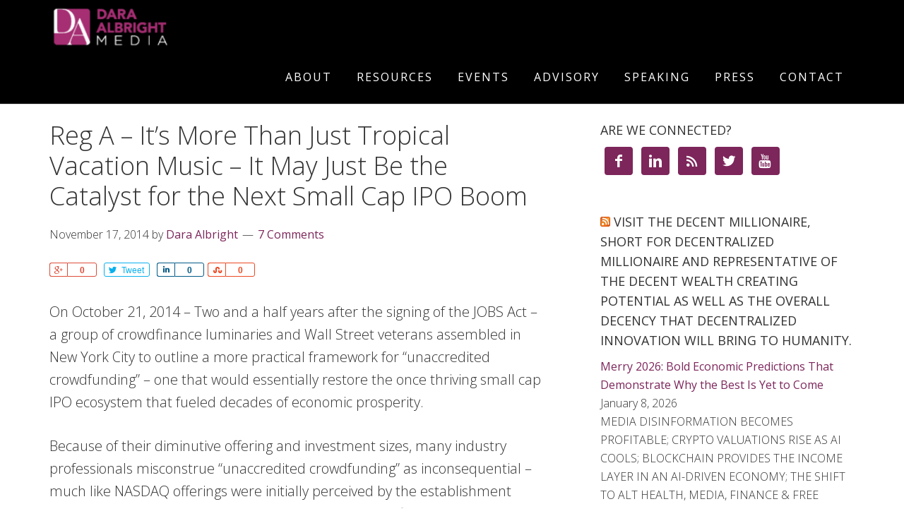

--- FILE ---
content_type: text/html; charset=UTF-8
request_url: https://daraalbrightmedia.com/2014/11/17/reg-a-its-more-than-just-tropical-vacation-music-it-may-just-be-the-catalyst-for-the-next-small-cap-ipo-boom/
body_size: 17170
content:
<!DOCTYPE html>
<html lang="en-US">
<head >
<meta charset="UTF-8" />
<title>Reg A – It’s More Than Just Tropical Vacation Music – It May Just Be the Catalyst for the Next Small Cap IPO Boom</title><meta name="robots" content="noodp,noydir" />
<meta name="viewport" content="width=device-width, initial-scale=1" />
<link rel='dns-prefetch' href='//fonts.googleapis.com' />
<link rel='dns-prefetch' href='//maxcdn.bootstrapcdn.com' />
<link rel='dns-prefetch' href='//s.w.org' />
<link rel="alternate" type="application/rss+xml" title="Dara Albright Media &raquo; Feed" href="https://daraalbrightmedia.com/feed/" />
<link rel="alternate" type="application/rss+xml" title="Dara Albright Media &raquo; Comments Feed" href="https://daraalbrightmedia.com/comments/feed/" />
<link rel="alternate" type="application/rss+xml" title="Dara Albright Media &raquo; Reg A – It’s More Than Just Tropical Vacation Music – It May Just Be the Catalyst for the Next Small Cap IPO Boom Comments Feed" href="https://daraalbrightmedia.com/2014/11/17/reg-a-its-more-than-just-tropical-vacation-music-it-may-just-be-the-catalyst-for-the-next-small-cap-ipo-boom/feed/" />
<link rel="canonical" href="https://daraalbrightmedia.com/2014/11/17/reg-a-its-more-than-just-tropical-vacation-music-it-may-just-be-the-catalyst-for-the-next-small-cap-ipo-boom/" />
		<script type="text/javascript">
			window._wpemojiSettings = {"baseUrl":"https:\/\/s.w.org\/images\/core\/emoji\/2\/72x72\/","ext":".png","svgUrl":"https:\/\/s.w.org\/images\/core\/emoji\/2\/svg\/","svgExt":".svg","source":{"concatemoji":"https:\/\/daraalbrightmedia.com\/wp-includes\/js\/wp-emoji-release.min.js?ver=4.6.1"}};
			!function(a,b,c){function d(a){var c,d,e,f,g,h=b.createElement("canvas"),i=h.getContext&&h.getContext("2d"),j=String.fromCharCode;if(!i||!i.fillText)return!1;switch(i.textBaseline="top",i.font="600 32px Arial",a){case"flag":return i.fillText(j(55356,56806,55356,56826),0,0),!(h.toDataURL().length<3e3)&&(i.clearRect(0,0,h.width,h.height),i.fillText(j(55356,57331,65039,8205,55356,57096),0,0),c=h.toDataURL(),i.clearRect(0,0,h.width,h.height),i.fillText(j(55356,57331,55356,57096),0,0),d=h.toDataURL(),c!==d);case"diversity":return i.fillText(j(55356,57221),0,0),e=i.getImageData(16,16,1,1).data,f=e[0]+","+e[1]+","+e[2]+","+e[3],i.fillText(j(55356,57221,55356,57343),0,0),e=i.getImageData(16,16,1,1).data,g=e[0]+","+e[1]+","+e[2]+","+e[3],f!==g;case"simple":return i.fillText(j(55357,56835),0,0),0!==i.getImageData(16,16,1,1).data[0];case"unicode8":return i.fillText(j(55356,57135),0,0),0!==i.getImageData(16,16,1,1).data[0];case"unicode9":return i.fillText(j(55358,56631),0,0),0!==i.getImageData(16,16,1,1).data[0]}return!1}function e(a){var c=b.createElement("script");c.src=a,c.type="text/javascript",b.getElementsByTagName("head")[0].appendChild(c)}var f,g,h,i;for(i=Array("simple","flag","unicode8","diversity","unicode9"),c.supports={everything:!0,everythingExceptFlag:!0},h=0;h<i.length;h++)c.supports[i[h]]=d(i[h]),c.supports.everything=c.supports.everything&&c.supports[i[h]],"flag"!==i[h]&&(c.supports.everythingExceptFlag=c.supports.everythingExceptFlag&&c.supports[i[h]]);c.supports.everythingExceptFlag=c.supports.everythingExceptFlag&&!c.supports.flag,c.DOMReady=!1,c.readyCallback=function(){c.DOMReady=!0},c.supports.everything||(g=function(){c.readyCallback()},b.addEventListener?(b.addEventListener("DOMContentLoaded",g,!1),a.addEventListener("load",g,!1)):(a.attachEvent("onload",g),b.attachEvent("onreadystatechange",function(){"complete"===b.readyState&&c.readyCallback()})),f=c.source||{},f.concatemoji?e(f.concatemoji):f.wpemoji&&f.twemoji&&(e(f.twemoji),e(f.wpemoji)))}(window,document,window._wpemojiSettings);
		</script>
		<style type="text/css">
img.wp-smiley,
img.emoji {
	display: inline !important;
	border: none !important;
	box-shadow: none !important;
	height: 1em !important;
	width: 1em !important;
	margin: 0 .07em !important;
	vertical-align: -0.1em !important;
	background: none !important;
	padding: 0 !important;
}
</style>
<link rel='stylesheet' id='genesis-simple-share-plugin-css-css'  href='//daraalbrightmedia.com/wp-content/plugins/genesis-simple-share/lib/css/share.css?ver=0.1.0' type='text/css' media='all' />
<link rel='stylesheet' id='genesis-simple-share-genericons-css-css'  href='//daraalbrightmedia.com/wp-content/plugins/genesis-simple-share/lib/css/genericons.css?ver=0.1.0' type='text/css' media='all' />
<link rel='stylesheet' id='aspire-pro-css'  href='https://daraalbrightmedia.com/wp-content/themes/aspire-pro/style.css?ver=1.1.2' type='text/css' media='all' />
<style id='aspire-pro-inline-css' type='text/css'>

		a,
		.entry-title a:hover,
		.image-section a:hover,
		.image-section .featured-content .entry-title a:hover,
		.site-footer a:hover {
			color: #7d265b;
		}

		button,
		input[type="button"],
		input[type="reset"],
		input[type="submit"],
		.archive-pagination li a:hover,
		.archive-pagination .active a,
		.button,
		.widget .button,
		.front-page-2 .image-section,
		.popular,
		body.woocommerce span.onsale,
		body.woocommerce ul.products li.product .onsale {
			background-color: #7d265b;
		}

		button,
		input[type="button"],
		input[type="reset"],
		input[type="submit"],
		.button,
		.front-page input:focus,
		.front-page textarea:focus,
		.widget .button {
			border-color: #7d265b;
		}
		
</style>
<link rel='stylesheet' id='google-fonts-css'  href='//fonts.googleapis.com/css?family=Open+Sans%3A300%2C400%2C600%2C700&#038;ver=1.1.2' type='text/css' media='all' />
<link rel='stylesheet' id='dashicons-css'  href='https://daraalbrightmedia.com/wp-includes/css/dashicons.min.css?ver=4.6.1' type='text/css' media='all' />
<link rel='stylesheet' id='font-awesome-css'  href='https://maxcdn.bootstrapcdn.com/font-awesome/4.5.0/css/font-awesome.min.css?ver=4.5.0' type='text/css' media='all' />
<link rel='stylesheet' id='simple-social-icons-font-css'  href='https://daraalbrightmedia.com/wp-content/plugins/simple-social-icons/css/style.css?ver=1.0.12' type='text/css' media='all' />
<script type='text/javascript' src='https://daraalbrightmedia.com/wp-includes/js/jquery/jquery.js?ver=1.12.4'></script>
<script type='text/javascript' src='https://daraalbrightmedia.com/wp-includes/js/jquery/jquery-migrate.min.js?ver=1.4.1'></script>
<script type='text/javascript' src='//daraalbrightmedia.com/wp-content/plugins/genesis-simple-share/lib/sharrre/jquery.sharrre.min.js?ver=0.1.0'></script>
<script type='text/javascript' src='https://daraalbrightmedia.com/wp-content/themes/genesis/lib/js/skip-links.js?ver=4.6.1'></script>
<!--[if lt IE 9]>
<script type='text/javascript' src='https://daraalbrightmedia.com/wp-content/themes/genesis/lib/js/html5shiv.min.js?ver=3.7.3'></script>
<![endif]-->
<script type='text/javascript' src='https://daraalbrightmedia.com/wp-content/themes/aspire-pro/js/global.js?ver=1.0.0'></script>
<link rel='https://api.w.org/' href='https://daraalbrightmedia.com/wp-json/' />
<link rel="EditURI" type="application/rsd+xml" title="RSD" href="https://daraalbrightmedia.com/xmlrpc.php?rsd" />
<link rel="alternate" type="application/json+oembed" href="https://daraalbrightmedia.com/wp-json/oembed/1.0/embed?url=https%3A%2F%2Fdaraalbrightmedia.com%2F2014%2F11%2F17%2Freg-a-its-more-than-just-tropical-vacation-music-it-may-just-be-the-catalyst-for-the-next-small-cap-ipo-boom%2F" />
<link rel="alternate" type="text/xml+oembed" href="https://daraalbrightmedia.com/wp-json/oembed/1.0/embed?url=https%3A%2F%2Fdaraalbrightmedia.com%2F2014%2F11%2F17%2Freg-a-its-more-than-just-tropical-vacation-music-it-may-just-be-the-catalyst-for-the-next-small-cap-ipo-boom%2F&#038;format=xml" />
<style type="text/css"> .enews .screenread {
	height: 1px;
    left: -1000em;
    overflow: hidden;
    position: absolute;
    top: -1000em;
    width: 1px; } </style><link rel="pingback" href="https://daraalbrightmedia.com/xmlrpc.php" />
<script>
  (function(i,s,o,g,r,a,m){i['GoogleAnalyticsObject']=r;i[r]=i[r]||function(){
  (i[r].q=i[r].q||[]).push(arguments)},i[r].l=1*new Date();a=s.createElement(o),
  m=s.getElementsByTagName(o)[0];a.async=1;a.src=g;m.parentNode.insertBefore(a,m)
  })(window,document,'script','https://www.google-analytics.com/analytics.js','ga');

  ga('create', 'UA-81471089-1', 'auto');
  ga('send', 'pageview');

</script><style type="text/css">.site-title a { background: url(https://daraalbrightmedia.com/wp-content/uploads/2016/07/cropped-Dara-Albright-Logo-1.png) no-repeat !important; }</style>
<style type="text/css" media="screen"> .simple-social-icons ul li a, .simple-social-icons ul li a:hover { background-color: #7d265b !important; border-radius: 4px; color: #ffffff !important; border: 0px #ffffff solid !important; font-size: 20px; padding: 10px; }  .simple-social-icons ul li a:hover { background-color: #222222 !important; border-color: #ffffff !important; color: #ffffff !important; }</style><link rel="icon" href="https://daraalbrightmedia.com/wp-content/uploads/2016/08/cropped-Dara-Albright-Favicon-32x32.jpg" sizes="32x32" />
<link rel="icon" href="https://daraalbrightmedia.com/wp-content/uploads/2016/08/cropped-Dara-Albright-Favicon-192x192.jpg" sizes="192x192" />
<link rel="apple-touch-icon-precomposed" href="https://daraalbrightmedia.com/wp-content/uploads/2016/08/cropped-Dara-Albright-Favicon-180x180.jpg" />
<meta name="msapplication-TileImage" content="https://daraalbrightmedia.com/wp-content/uploads/2016/08/cropped-Dara-Albright-Favicon-270x270.jpg" />
</head>
<body class="single single-post postid-892 single-format-standard custom-header header-image header-full-width content-sidebar" itemscope itemtype="http://schema.org/WebPage"><div class="site-container"><section><h2 class="screen-reader-text">Skip links</h2><ul class="genesis-skip-link"><li><a href="#genesis-nav-primary" class="screen-reader-shortcut"> Skip to primary navigation</a></li><li><a href="#genesis-content" class="screen-reader-shortcut"> Skip to content</a></li><li><a href="#genesis-sidebar-primary" class="screen-reader-shortcut"> Skip to primary sidebar</a></li></ul></section>
<header class="site-header" itemscope itemtype="http://schema.org/WPHeader"><div class="wrap"><div class="title-area"><p class="site-title" itemprop="headline"><a href="https://daraalbrightmedia.com/">Dara Albright Media</a></p><p class="site-description" itemprop="description">Dara Albright Media is known for its trendsetting FinTech articles and acclaimed industry conferences that helped birth the crowdfinance movement.</p></div><nav class="nav-primary" itemscope itemtype="http://schema.org/SiteNavigationElement" id="genesis-nav-primary" aria-label="Main navigation"><div class="wrap"><ul id="menu-primary-menu" class="menu genesis-nav-menu menu-primary js-superfish"><li id="menu-item-29" class="menu-item menu-item-type-post_type menu-item-object-page menu-item-29"><a href="https://daraalbrightmedia.com/about/" itemprop="url"><span itemprop="name">About</span></a></li>
<li id="menu-item-28" class="menu-item menu-item-type-post_type menu-item-object-page menu-item-has-children menu-item-28"><a href="https://daraalbrightmedia.com/resources/" itemprop="url"><span itemprop="name">Resources</span></a>
<ul class="sub-menu">
	<li id="menu-item-27" class="menu-item menu-item-type-post_type menu-item-object-page menu-item-27"><a href="https://daraalbrightmedia.com/blog/" itemprop="url"><span itemprop="name">Articles</span></a></li>
	<li id="menu-item-1380" class="menu-item menu-item-type-post_type menu-item-object-page menu-item-1380"><a href="https://daraalbrightmedia.com/white-papers/" itemprop="url"><span itemprop="name">White Papers</span></a></li>
	<li id="menu-item-65" class="menu-item menu-item-type-post_type menu-item-object-page menu-item-65"><a href="https://daraalbrightmedia.com/videos/" itemprop="url"><span itemprop="name">Videos</span></a></li>
	<li id="menu-item-64" class="menu-item menu-item-type-post_type menu-item-object-page menu-item-64"><a href="https://daraalbrightmedia.com/q-a/" itemprop="url"><span itemprop="name">Webinars</span></a></li>
	<li id="menu-item-63" class="menu-item menu-item-type-post_type menu-item-object-page menu-item-63"><a href="https://daraalbrightmedia.com/presentations/" itemprop="url"><span itemprop="name">Presentations</span></a></li>
	<li id="menu-item-62" class="menu-item menu-item-type-post_type menu-item-object-page menu-item-62"><a href="https://daraalbrightmedia.com/investmentredflags/" itemprop="url"><span itemprop="name">Investment Red Flags</span></a></li>
</ul>
</li>
<li id="menu-item-61" class="menu-item menu-item-type-post_type menu-item-object-page menu-item-61"><a href="https://daraalbrightmedia.com/events/" itemprop="url"><span itemprop="name">Events</span></a></li>
<li id="menu-item-58" class="menu-item menu-item-type-post_type menu-item-object-page menu-item-58"><a href="https://daraalbrightmedia.com/advisory/" itemprop="url"><span itemprop="name">Advisory</span></a></li>
<li id="menu-item-57" class="menu-item menu-item-type-post_type menu-item-object-page menu-item-57"><a href="https://daraalbrightmedia.com/speaking-engagements/" itemprop="url"><span itemprop="name">Speaking</span></a></li>
<li id="menu-item-56" class="menu-item menu-item-type-post_type menu-item-object-page menu-item-56"><a href="https://daraalbrightmedia.com/media/" itemprop="url"><span itemprop="name">Press</span></a></li>
<li id="menu-item-55" class="menu-item menu-item-type-post_type menu-item-object-page menu-item-55"><a href="https://daraalbrightmedia.com/contact/" itemprop="url"><span itemprop="name">Contact</span></a></li>
</ul></div></nav></div></header><div class="site-inner"><div class="content-sidebar-wrap"><main class="content" id="genesis-content"><article class="post-892 post type-post status-publish format-standard has-post-thumbnail category-conferences category-facebook category-financial-injustice category-financial-services category-fintech category-intrastate-crowdfunding category-ipos category-market-structure category-online-platforms category-p2p category-predictions category-raising-capital category-regulatory category-securities-marketing tag-alibaba tag-brian-korn tag-chris-tyrrell tag-congressman-patrick-mchenry tag-crowdcheck tag-dara-albright tag-david-weild tag-dealflow tag-doug-ellenoff tag-gene-massey tag-intel tag-ipo tag-issuworks tag-jobs-act tag-joseph-bartlett tag-lou-taubman tag-mediashares tag-nasdaq tag-offerboard tag-pepper-hamilton tag-reg-a tag-sam-guzik tag-sara-hanks tag-small-cap tag-steven-dresner entry" itemscope itemtype="http://schema.org/CreativeWork"><header class="entry-header"><h1 class="entry-title" itemprop="headline">Reg A – It’s More Than Just Tropical Vacation Music – It May Just Be the Catalyst for the Next Small Cap IPO Boom</h1> 
<p class="entry-meta"><time class="entry-time" itemprop="datePublished" datetime="2014-11-17T20:38:00+00:00">November 17, 2014</time> by <span class="entry-author" itemprop="author" itemscope itemtype="http://schema.org/Person"><a href="https://daraalbrightmedia.com/author/dara/" class="entry-author-link" itemprop="url" rel="author"><span class="entry-author-name" itemprop="name">Dara Albright</span></a></span> <span class="entry-comments-link"><a href="https://daraalbrightmedia.com/2014/11/17/reg-a-its-more-than-just-tropical-vacation-music-it-may-just-be-the-catalyst-for-the-next-small-cap-ipo-boom/#comments">7 Comments</a></span> </p></header><div class="entry-content" itemprop="text"><div class="share-before share-outlined share-small" id="share-before-892"><div class="googlePlus" id="googleplus-before-892" data-url="https://daraalbrightmedia.com/2014/11/17/reg-a-its-more-than-just-tropical-vacation-music-it-may-just-be-the-catalyst-for-the-next-small-cap-ipo-boom/" data-urlalt="https://daraalbrightmedia.com/?p=892" data-text="Reg A – It’s More Than Just Tropical Vacation Music – It May Just Be the Catalyst for the Next Small Cap IPO Boom" data-title="Share"></div><div class="facebook" id="facebook-before-892" data-url="https://daraalbrightmedia.com/2014/11/17/reg-a-its-more-than-just-tropical-vacation-music-it-may-just-be-the-catalyst-for-the-next-small-cap-ipo-boom/" data-urlalt="https://daraalbrightmedia.com/?p=892" data-text="Reg A – It’s More Than Just Tropical Vacation Music – It May Just Be the Catalyst for the Next Small Cap IPO Boom" data-title="Share"></div><div class="twitter" id="twitter-before-892" data-url="https://daraalbrightmedia.com/2014/11/17/reg-a-its-more-than-just-tropical-vacation-music-it-may-just-be-the-catalyst-for-the-next-small-cap-ipo-boom/" data-urlalt="https://daraalbrightmedia.com/?p=892" data-text="Reg A – It’s More Than Just Tropical Vacation Music – It May Just Be the Catalyst for the Next Small Cap IPO Boom" data-title="Tweet"></div><div class="pinterest" id="pinterest-before-892" data-url="https://daraalbrightmedia.com/2014/11/17/reg-a-its-more-than-just-tropical-vacation-music-it-may-just-be-the-catalyst-for-the-next-small-cap-ipo-boom/" data-urlalt="https://daraalbrightmedia.com/?p=892" data-text="Reg A – It’s More Than Just Tropical Vacation Music – It May Just Be the Catalyst for the Next Small Cap IPO Boom" data-title="Pin"></div><div class="linkedin" id="linkedin-before-892" data-url="https://daraalbrightmedia.com/2014/11/17/reg-a-its-more-than-just-tropical-vacation-music-it-may-just-be-the-catalyst-for-the-next-small-cap-ipo-boom/" data-urlalt="https://daraalbrightmedia.com/?p=892" data-text="Reg A – It’s More Than Just Tropical Vacation Music – It May Just Be the Catalyst for the Next Small Cap IPO Boom" data-title="Share"></div><div class="stumbleupon" id="stumbleupon-before-892" data-url="https://daraalbrightmedia.com/2014/11/17/reg-a-its-more-than-just-tropical-vacation-music-it-may-just-be-the-catalyst-for-the-next-small-cap-ipo-boom/" data-urlalt="https://daraalbrightmedia.com/?p=892" data-text="Reg A – It’s More Than Just Tropical Vacation Music – It May Just Be the Catalyst for the Next Small Cap IPO Boom" data-title="Share"></div></div>
			<script type='text/javascript'>
				jQuery(document).ready(function($) {
					$('#googleplus-before-892').sharrre({
										  share: {
										    googlePlus: true
										  },
										  urlCurl: 'https://daraalbrightmedia.com/wp-content/plugins/genesis-simple-share/lib/sharrre/sharrre.php',
										  enableHover: false,
										  enableTracking: true,
										  buttons: {  },
										  click: function(api, options){
										    api.simulateClick();
										    api.openPopup('googlePlus');
										  }
										});
$('#facebook-before-892').sharrre({
										  share: {
										    facebook: true
										  },
										  urlCurl: 'https://daraalbrightmedia.com/wp-content/plugins/genesis-simple-share/lib/sharrre/sharrre.php',
										  enableHover: false,
										  enableTracking: true,
										  buttons: {  },
										  click: function(api, options){
										    api.simulateClick();
										    api.openPopup('facebook');
										  }
										});
$('#twitter-before-892').sharrre({
										  share: {
										    twitter: true
										  },
										  urlCurl: 'https://daraalbrightmedia.com/wp-content/plugins/genesis-simple-share/lib/sharrre/sharrre.php',
										  enableHover: false,
										  enableTracking: true,
										  buttons: {  },
										  click: function(api, options){
										    api.simulateClick();
										    api.openPopup('twitter');
										  }
										});
$('#pinterest-before-892').sharrre({
										  share: {
										    pinterest: true
										  },
										  urlCurl: 'https://daraalbrightmedia.com/wp-content/plugins/genesis-simple-share/lib/sharrre/sharrre.php',
										  enableHover: false,
										  enableTracking: true,
										  buttons: {  pinterest: { media: 'https://daraalbrightmedia.com/wp-content/uploads/2014/11/intelvalibaba1.jpg', description: 'Reg A – It’s More Than Just Tropical Vacation Music – It May Just Be the Catalyst for the Next Small Cap IPO Boom' } },
										  click: function(api, options){
										    api.simulateClick();
										    api.openPopup('pinterest');
										  }
										});
$('#linkedin-before-892').sharrre({
										  share: {
										    linkedin: true
										  },
										  urlCurl: 'https://daraalbrightmedia.com/wp-content/plugins/genesis-simple-share/lib/sharrre/sharrre.php',
										  enableHover: false,
										  enableTracking: true,
										  buttons: {  },
										  click: function(api, options){
										    api.simulateClick();
										    api.openPopup('linkedin');
										  }
										});
$('#stumbleupon-before-892').sharrre({
										  share: {
										    stumbleupon: true
										  },
										  urlCurl: 'https://daraalbrightmedia.com/wp-content/plugins/genesis-simple-share/lib/sharrre/sharrre.php',
										  enableHover: false,
										  enableTracking: true,
										  buttons: {  },
										  click: function(api, options){
										    api.simulateClick();
										    api.openPopup('stumbleupon');
										  }
										});

				});
		</script><p>On October 21, 2014 – Two and a half years after the signing of the JOBS Act &#8211; a group of crowdfinance luminaries and Wall Street veterans assembled in New York City to outline a more practical framework for “unaccredited crowdfunding” – one that would essentially restore the once thriving small cap IPO ecosystem that fueled decades of economic prosperity.</p>
<p>Because of their diminutive offering and investment sizes, many industry professionals misconstrue “unaccredited crowdfunding” as inconsequential – much like NASDAQ offerings were initially perceived by the establishment decades ago. But last month’s gathering marked a significant turning point for the crowdfunding movement. For the first time since the passage of the JOBS Act, unaccredited crowdfunding was portrayed in its true form: the rebirth of the retail-driven small cap IPO.</p>
<p>As the event producer, it was quite an honor for me to have been joined not only by those industry trailblazers shaping tomorrow’s capital markets, but by legendary underwriters who had brought Intel, Apple and many other iconic brands to the investing public, and in doing so, transformed NASDAQ into the crown jewel of American capitalism. Although new technologies and securities legislation changed the way the game is played, the mission remains the same: to bridge the people’s capital with the innovation of the day.</p>
<p>The issue is not whether unaccredited crowdfunding a.k.a. retail investing will foster economic growth and decrease a harrowing wealth gap. History has proven that it will. Rather, the question is what is the most pragmatic regulatory solution in today’s technologically advancing world? Many industry leaders – including Congressman Patrick McHenry who introduced the initial securities-crowdfund legislation in Congress in 2011 &#8211; are starting to realize that answer lies not in Title III, as many had hoped, but rather in Title IV, the component of the JOBS Act that amends Regulation A.</p>
<p>The “Reg A Crowdfinanced Offering” (RACO) was introduced at the event. The consensus was that Blue Sky preempted Reg A offerings in conjunction with sophisticated deal matchmaking technologies and vibrant secondary exchanges could indeed become the engine that powers the next small cap IPO boom.</p>
<p>Hailed by many as the most significant program yet on crowdfinance, JOBS Act exemptions, capital formation and small cap liquidity, the event featured illuminating speeches and presentations by key architects of the JOBS Act – Congressman McHenry and Dave Weild, former Vice Chairman of NASDAQ and Chairman of IssuWorks – as well as instructive discussions by leading legal and deal marketing experts. Key takeaways gleaned from the sessions include:</p>
<ul>
<li>Title III is officially stalled (however, now that the midterm elections are over and the political winds have shifted, the SEC may have more of an impetus to move);</li>
<li>Reg A will have a viable exemption for Blue Sky (whether it is implemented as proposed or legislatively mandated in the future);</li>
<li>Higher offering thresholds for unaccredited crowdfunding will be introduced;</li>
<li>Future bills will focus on improving secondary markets;</li>
<li>We’re likely to see a decline in 506(c) offerings if Reg A+ is implemented as proposed;</li>
<li>Broker Dealers are seeking ways to engage in public deal marketing via a platform;</li>
<li>Online crowdfunding is far from being completely automated;</li>
<li>Small caps will always require active marketing;</li>
<li>Data is essential to finding investors;</li>
<li>Although the amount of invested capital has not risen, the number of investors reported in Reg D oﬀerings increased 50% over historical averages &#8211; an indication that accredited retail investing is on the rise;</li>
<li>A reallocation to small cap stocks is paramount to economic growth;</li>
<li>Just like quarter spreads are wrong for large caps, penny ticks are wrong for small caps;</li>
<li>At least 10 cent spreads are needed to make it economically feasible for BDs to get behind smaller less liquid stocks;</li>
<li>We’re in the third inning of a 9 inning game.</li>
</ul>
<p><span id="more-892"></span></p>
<p style="text-align: center;"><strong>DETAILED SYNOPSIS OF THE SMALL CAP IPO REVIVAL EVENT</strong></p>
<p><strong><em>Congressman McHenry’s Keynote</em></strong></p>
<p>Congressman Patrick McHenry kicked off the evening by stating that the JOBS Act is not only the most significant rewrite of security laws, it is the one key piece of legislation in the past 3 ½ years to emerge from a divided Washington.</p>
<p>The legislator most identified with unaccredited crowdfunding has shifted his attention to Reg A &#8211; stating that instead of a “dead letter”, Reg A can be a lively opportunity for capital formation. Most importantly, McHenry asserted that Reg A must have a viable exemption for Blue Sky, as was proposed by the SEC in December 2013.</p>
<p>He also introduced his stair-step approach to capital formation that enables companies to graduate to the public markets. This would include utilizing equity crowdfunding for raises up to $10 million, and Reg A+ for offerings up to $50 million. The Congressman also acknowledged that more work needs to be done to make the public equity markets enticing enough for small caps.</p>
<p>As he set the stage for JOBS Act 2.0, Wall Street should anticipate higher offering thresholds under Title III, a legislative mandate for Blue Sky exemption if necessary, and new directives to re-incentivize market makers such as Weild’s tick-size initiative.</p>
<p>McHenry reminded the audience that there are approximately 360 bipartisan house bills that Harry Reid never brought to the Senate floor. Now that the midterm elections are over and the political winds have shifted, we can expect more bills related to small business capital formation to come up for vote in the Senate.</p>
<p>McHenry’s speech can be viewed in its entirety at: <a href="https://www.youtube.com/watch?v=XZ-czQkc0S8&amp;list=UUrV1NUHcbuHnlJkcQU7RWgA">https://www.youtube.com/watch?v=XZ-czQkc0S8&amp;list=UUrV1NUHcbuHnlJkcQU7RWgA</a></p>
<p><strong><em>All-Star Legal Panel</em></strong></p>
<p>The All-Star legal panel, moderated by Brian Korn, Co-head of Crowdfunding and P2P at Pepper Hamilton, began with a comprehensive overview of Reg A+ and a detailed comparative analysis of the current crowdfinance landscape. The full legal panel which also includes discussions on legislatively fixing 12g thresholds, logistical issues pertaining to depositing small cap stocks and proposed changes to the accredited investor rule can be viewed at: <a href="https://www.youtube.com/watch?v=DRzSstiG6zQ&amp;index=1&amp;list=UUrV1NUHcbuHnlJkcQU7RWgA">https://www.youtube.com/watch?v=DRzSstiG6zQ&amp;index=1&amp;list=UUrV1NUHcbuHnlJkcQU7RWgA</a></p>
<p><strong><em>Innovations in Small Cap Marketing</em></strong></p>
<p>The marketing panel provided great perspective into how innovations in technology, media and securities regulations are transforming corporate finance and reinventing the way in which deals are served to the investing public. They illustrated modern marketing tactics to reach a new breed of retail investor known as the “crowd-investor” (see also: <a href="http://daraalbright.com/2014/10/09/the-evolution-of-securities-marketing-and-its-impact-on-issuers-intermediaries-and-investors/">http://daraalbright.com/2014/10/09/the-evolution-of-securities-marketing-and-its-impact-on-issuers-intermediaries-and-investors/</a>).</p>
<p>Steven Dresner, CEO of Dealflow, described how much of the same data mining ingenuity that enables brands target consumers is now being deployed to pinpoint investors and close more deals.</p>
<p>Chris Tyrell, CEO of OfferBoard, is using technology to recreate traditional sell-side syndicates and has already begun partnering with conventional Broker Dealers. According to Chris, Broker Dealers are eager to engage in public deal marketing via a platform; however, they lack the infrastructure. As such, more and more are starting to see the value in partnering with companies like OfferBoard.</p>
<p>Drawing from the rewards-based crowdfunding playbook, where campaigns with videos raise 114% more capital than those without<a href="#_edn1" name="_ednref1">[i]</a>, Gene Massey, CEO of MediaShares, discussed how video marketing will begin playing also a significant role in attracting investors.</p>
<p>Both Dealflow and OfferBoard also track private offering data. Each firm recently released white papers containing significant findings on 506(c) <a href="http://josephbartlettvc.com/2014/02/06/130/" target="_blank">PPOs (“Private Public Offerings”), a term coined by veteran venture attorney, Joseph W. Bartlett</a>. Of particular interest was that according to OfferBoard’s study, the number of investors reported in Reg D oﬀerings increased 50% over historical averages, yet the percentage of oﬀerings with non-accredited investors has decreased to just under 7% in the past 12 months. OfferBoard attributes this decline to the prohibition on non-accredited investors in 506(c) oﬀerings. I believe these combined factors illustrate a renewed enthusiasm from retail investors overall, which should bode well for new Reg A+ where all investors, regardless of net worth and income levels, will have an opportunity to participate.</p>
<p>The complete marketing panel can be found at <a href="https://www.youtube.com/watch?v=y-WBEiYQ1GQ">https://www.youtube.com/watch?v=y-WBEiYQ1GQ</a>. The white papers can be found at <a href="http://www.offerboard.com/whitepaper.asp">http://www.offerboard.com/whitepaper.asp</a> as well as <a href="http://dealflow.com/whitepapers/Dealflow_White_Paper_Q3_2014.pdf">http://dealflow.com/whitepapers/Dealflow_White_Paper_Q3_2014.pdf</a>.</p>
<p><strong><em>Dave Weild’s Powerful Close</em></strong></p>
<p>Dave Weild, whose work prompted the JOBS Act and inspired the industry of crowdfinance, wrapped up the discussions with an impactful close that earned him a standing ovation.</p>
<p>He began by stating that “Government policy is the single most important factor in having robust capital formation &#8211; noting that unsound policy is what depressed the economy and cost America 10 million jobs.”</p>
<p>Dave explained that if regulators hadn’t mucked with market structure in the first place, the U.S. would be looking at 13,000 listed companies today as opposed to 5,000 &#8211; a discrepancy which accounts for the current job crisis.</p>
<p>Dave goes on to say that fortunately, “the JOBS Act is the most important pro-capital formation legislation in a generation.”</p>
<p>Identifying “the small cap IPO as the bedrock of our future”, Dave expounded that there are two ways to fix the small cap liquidity problem:</p>
<ul>
<li>Repair broken market structure by incentivizing market makers</li>
<li>Employ technology to reach smaller investors who don’t have liquidity constraints</li>
</ul>
<p>He also discussed the genesis of Reg A+, how penny ticks are as wrong for small caps as quarter spreads are for large caps, and how his tick size rule (see: <a href="http://www.sec.gov/rules/other/2014/34-72460.pdf">http://www.sec.gov/rules/other/2014/34-72460.pdf</a>) can trigger a desperately needed reallocation to small caps.</p>
<p>My favorite part of Dave’s presentation was when he placed government overreach in a historical perspective, remarking that our ancestors rode in covered wagons, battled Indians and were dying of disease, yet here we sit fretting over limited disclosure.</p>
<p>It was then that Andy Malik, Chairman of Needham &amp; Co., having participated in both the Intel as well as the Alibaba IPO chimed in.  In 1971, Intel, a 3 and a half year old company, went public at a $58M valuation with profits before extraordinary items of only $93,000. After missing its first product delivery, Intel’s stocked dropped over 60% in value before going on to become one of only 11 companies in the world that at one time would have a market capitalization in excess of $500B. Andy compared the Intel prospectus of a mere 38 pages to Alibaba’s 300+ page prospectus. The exchange between Dave and Andy inspired me to create the following eye-popping comparison chart.</p>
<p style="text-align: center;"><a href="http://daraalbrightmedia.com/wp-content/uploads/2014/11/intelvalibaba1.jpg"><img class="alignnone size-full wp-image-79" src="http://daraalbrightmedia.com/wp-content/uploads/2014/11/intelvalibaba1.jpg" alt="IntelvAlibaba" width="557" height="543" srcset="https://daraalbrightmedia.com/wp-content/uploads/2014/11/intelvalibaba1.jpg 557w, https://daraalbrightmedia.com/wp-content/uploads/2014/11/intelvalibaba1-300x292.jpg 300w" sizes="(max-width: 557px) 100vw, 557px" /></a></p>
<p>Intel &#8211; that embryonic micro-cap company that couldn’t even deliver its first product on time &#8211; inspired not only a generation of iconic brands, it birthed entire industries including semiconductors, computers, wireless and genomics.</p>
<p>To paraphrase Dave, “Since no one is smart enough to predict the ripple effects of game-changing technologies, it’s important that we have a capital markets system that provides opportunity for a wide range of businesses. Only by having lots of balls in the air will we increase our odds of capitalizing that one company that may very well save mankind.”</p>
<p>Finally, what resonated most with me was when Dave reminded us of the real reason we had all congregated on that October evening. It wasn’t about tick sizes, politics or even finances. “It was all about the legacy we are leaving our children.”</p>
<p>Dave’s entire presentation including Q&amp;A can be found at <a href="https://www.youtube.com/watch?v=lOFcMHpDgUY">https://www.youtube.com/watch?v=lOFcMHpDgUY</a></p>
<p><a href="#_ednref1" name="_edn1">[i]</a> Wall Street Journal</p>
<div class="share-after share-outlined share-small" id="share-after-892"><div class="googlePlus" id="googleplus-after-892" data-url="https://daraalbrightmedia.com/2014/11/17/reg-a-its-more-than-just-tropical-vacation-music-it-may-just-be-the-catalyst-for-the-next-small-cap-ipo-boom/" data-urlalt="https://daraalbrightmedia.com/?p=892" data-text="Reg A – It’s More Than Just Tropical Vacation Music – It May Just Be the Catalyst for the Next Small Cap IPO Boom" data-title="Share"></div><div class="facebook" id="facebook-after-892" data-url="https://daraalbrightmedia.com/2014/11/17/reg-a-its-more-than-just-tropical-vacation-music-it-may-just-be-the-catalyst-for-the-next-small-cap-ipo-boom/" data-urlalt="https://daraalbrightmedia.com/?p=892" data-text="Reg A – It’s More Than Just Tropical Vacation Music – It May Just Be the Catalyst for the Next Small Cap IPO Boom" data-title="Share"></div><div class="twitter" id="twitter-after-892" data-url="https://daraalbrightmedia.com/2014/11/17/reg-a-its-more-than-just-tropical-vacation-music-it-may-just-be-the-catalyst-for-the-next-small-cap-ipo-boom/" data-urlalt="https://daraalbrightmedia.com/?p=892" data-text="Reg A – It’s More Than Just Tropical Vacation Music – It May Just Be the Catalyst for the Next Small Cap IPO Boom" data-title="Tweet"></div><div class="pinterest" id="pinterest-after-892" data-url="https://daraalbrightmedia.com/2014/11/17/reg-a-its-more-than-just-tropical-vacation-music-it-may-just-be-the-catalyst-for-the-next-small-cap-ipo-boom/" data-urlalt="https://daraalbrightmedia.com/?p=892" data-text="Reg A – It’s More Than Just Tropical Vacation Music – It May Just Be the Catalyst for the Next Small Cap IPO Boom" data-title="Pin"></div><div class="linkedin" id="linkedin-after-892" data-url="https://daraalbrightmedia.com/2014/11/17/reg-a-its-more-than-just-tropical-vacation-music-it-may-just-be-the-catalyst-for-the-next-small-cap-ipo-boom/" data-urlalt="https://daraalbrightmedia.com/?p=892" data-text="Reg A – It’s More Than Just Tropical Vacation Music – It May Just Be the Catalyst for the Next Small Cap IPO Boom" data-title="Share"></div><div class="stumbleupon" id="stumbleupon-after-892" data-url="https://daraalbrightmedia.com/2014/11/17/reg-a-its-more-than-just-tropical-vacation-music-it-may-just-be-the-catalyst-for-the-next-small-cap-ipo-boom/" data-urlalt="https://daraalbrightmedia.com/?p=892" data-text="Reg A – It’s More Than Just Tropical Vacation Music – It May Just Be the Catalyst for the Next Small Cap IPO Boom" data-title="Share"></div></div>
			<script type='text/javascript'>
				jQuery(document).ready(function($) {
					$('#googleplus-after-892').sharrre({
										  share: {
										    googlePlus: true
										  },
										  urlCurl: 'https://daraalbrightmedia.com/wp-content/plugins/genesis-simple-share/lib/sharrre/sharrre.php',
										  enableHover: false,
										  enableTracking: true,
										  buttons: {  },
										  click: function(api, options){
										    api.simulateClick();
										    api.openPopup('googlePlus');
										  }
										});
$('#facebook-after-892').sharrre({
										  share: {
										    facebook: true
										  },
										  urlCurl: 'https://daraalbrightmedia.com/wp-content/plugins/genesis-simple-share/lib/sharrre/sharrre.php',
										  enableHover: false,
										  enableTracking: true,
										  buttons: {  },
										  click: function(api, options){
										    api.simulateClick();
										    api.openPopup('facebook');
										  }
										});
$('#twitter-after-892').sharrre({
										  share: {
										    twitter: true
										  },
										  urlCurl: 'https://daraalbrightmedia.com/wp-content/plugins/genesis-simple-share/lib/sharrre/sharrre.php',
										  enableHover: false,
										  enableTracking: true,
										  buttons: {  },
										  click: function(api, options){
										    api.simulateClick();
										    api.openPopup('twitter');
										  }
										});
$('#pinterest-after-892').sharrre({
										  share: {
										    pinterest: true
										  },
										  urlCurl: 'https://daraalbrightmedia.com/wp-content/plugins/genesis-simple-share/lib/sharrre/sharrre.php',
										  enableHover: false,
										  enableTracking: true,
										  buttons: {  pinterest: { media: 'https://daraalbrightmedia.com/wp-content/uploads/2014/11/intelvalibaba1.jpg', description: 'Reg A – It’s More Than Just Tropical Vacation Music – It May Just Be the Catalyst for the Next Small Cap IPO Boom' } },
										  click: function(api, options){
										    api.simulateClick();
										    api.openPopup('pinterest');
										  }
										});
$('#linkedin-after-892').sharrre({
										  share: {
										    linkedin: true
										  },
										  urlCurl: 'https://daraalbrightmedia.com/wp-content/plugins/genesis-simple-share/lib/sharrre/sharrre.php',
										  enableHover: false,
										  enableTracking: true,
										  buttons: {  },
										  click: function(api, options){
										    api.simulateClick();
										    api.openPopup('linkedin');
										  }
										});
$('#stumbleupon-after-892').sharrre({
										  share: {
										    stumbleupon: true
										  },
										  urlCurl: 'https://daraalbrightmedia.com/wp-content/plugins/genesis-simple-share/lib/sharrre/sharrre.php',
										  enableHover: false,
										  enableTracking: true,
										  buttons: {  },
										  click: function(api, options){
										    api.simulateClick();
										    api.openPopup('stumbleupon');
										  }
										});

				});
		</script><!--<rdf:RDF xmlns:rdf="http://www.w3.org/1999/02/22-rdf-syntax-ns#"
			xmlns:dc="http://purl.org/dc/elements/1.1/"
			xmlns:trackback="http://madskills.com/public/xml/rss/module/trackback/">
		<rdf:Description rdf:about="https://daraalbrightmedia.com/2014/11/17/reg-a-its-more-than-just-tropical-vacation-music-it-may-just-be-the-catalyst-for-the-next-small-cap-ipo-boom/"
    dc:identifier="https://daraalbrightmedia.com/2014/11/17/reg-a-its-more-than-just-tropical-vacation-music-it-may-just-be-the-catalyst-for-the-next-small-cap-ipo-boom/"
    dc:title="Reg A – It’s More Than Just Tropical Vacation Music – It May Just Be the Catalyst for the Next Small Cap IPO Boom"
    trackback:ping="https://daraalbrightmedia.com/2014/11/17/reg-a-its-more-than-just-tropical-vacation-music-it-may-just-be-the-catalyst-for-the-next-small-cap-ipo-boom/trackback/" />
</rdf:RDF>-->
</div><footer class="entry-footer"><p class="entry-meta"><span class="entry-categories">Filed Under: <a href="https://daraalbrightmedia.com/category/conferences/" rel="category tag">Conferences</a>, <a href="https://daraalbrightmedia.com/category/facebook/" rel="category tag">Facebook</a>, <a href="https://daraalbrightmedia.com/category/financial-injustice/" rel="category tag">Financial Injustice</a>, <a href="https://daraalbrightmedia.com/category/financial-services/" rel="category tag">Financial Services</a>, <a href="https://daraalbrightmedia.com/category/fintech/" rel="category tag">FinTech</a>, <a href="https://daraalbrightmedia.com/category/intrastate-crowdfunding/" rel="category tag">intrastate crowdfunding</a>, <a href="https://daraalbrightmedia.com/category/ipos/" rel="category tag">IPOs</a>, <a href="https://daraalbrightmedia.com/category/market-structure/" rel="category tag">Market Structure</a>, <a href="https://daraalbrightmedia.com/category/online-platforms/" rel="category tag">Online Platforms</a>, <a href="https://daraalbrightmedia.com/category/p2p/" rel="category tag">P2P</a>, <a href="https://daraalbrightmedia.com/category/predictions/" rel="category tag">Predictions</a>, <a href="https://daraalbrightmedia.com/category/raising-capital/" rel="category tag">Raising Capital</a>, <a href="https://daraalbrightmedia.com/category/regulatory/" rel="category tag">Regulatory</a>, <a href="https://daraalbrightmedia.com/category/securities-marketing/" rel="category tag">Securities Marketing</a></span> <span class="entry-tags">Tagged With: <a href="https://daraalbrightmedia.com/tag/alibaba/" rel="tag">Alibaba</a>, <a href="https://daraalbrightmedia.com/tag/brian-korn/" rel="tag">Brian Korn</a>, <a href="https://daraalbrightmedia.com/tag/chris-tyrrell/" rel="tag">Chris Tyrrell</a>, <a href="https://daraalbrightmedia.com/tag/congressman-patrick-mchenry/" rel="tag">Congressman Patrick McHenry</a>, <a href="https://daraalbrightmedia.com/tag/crowdcheck/" rel="tag">CrowdCHeck</a>, <a href="https://daraalbrightmedia.com/tag/dara-albright/" rel="tag">Dara Albright</a>, <a href="https://daraalbrightmedia.com/tag/david-weild/" rel="tag">David Weild</a>, <a href="https://daraalbrightmedia.com/tag/dealflow/" rel="tag">Dealflow</a>, <a href="https://daraalbrightmedia.com/tag/doug-ellenoff/" rel="tag">Doug Ellenoff</a>, <a href="https://daraalbrightmedia.com/tag/gene-massey/" rel="tag">Gene Massey</a>, <a href="https://daraalbrightmedia.com/tag/intel/" rel="tag">Intel</a>, <a href="https://daraalbrightmedia.com/tag/ipo/" rel="tag">IPO</a>, <a href="https://daraalbrightmedia.com/tag/issuworks/" rel="tag">IssuWorks</a>, <a href="https://daraalbrightmedia.com/tag/jobs-act/" rel="tag">JOBS Act</a>, <a href="https://daraalbrightmedia.com/tag/joseph-bartlett/" rel="tag">Joseph Bartlett</a>, <a href="https://daraalbrightmedia.com/tag/lou-taubman/" rel="tag">Lou Taubman</a>, <a href="https://daraalbrightmedia.com/tag/mediashares/" rel="tag">MediaShares</a>, <a href="https://daraalbrightmedia.com/tag/nasdaq/" rel="tag">NASDAQ</a>, <a href="https://daraalbrightmedia.com/tag/offerboard/" rel="tag">OfferBoard</a>, <a href="https://daraalbrightmedia.com/tag/pepper-hamilton/" rel="tag">Pepper Hamilton</a>, <a href="https://daraalbrightmedia.com/tag/reg-a/" rel="tag">Reg A</a>, <a href="https://daraalbrightmedia.com/tag/sam-guzik/" rel="tag">Sam Guzik</a>, <a href="https://daraalbrightmedia.com/tag/sara-hanks/" rel="tag">Sara Hanks</a>, <a href="https://daraalbrightmedia.com/tag/small-cap/" rel="tag">Small Cap</a>, <a href="https://daraalbrightmedia.com/tag/steven-dresner/" rel="tag">Steven Dresner</a></span></p></footer></article><div class="entry-comments" id="comments"><h3>Comments</h3><ol class="comment-list">
	<li class="comment even thread-even depth-1" id="comment-26">
	<article itemprop="comment" itemscope itemtype="http://schema.org/Comment">

		
		<header class="comment-header">
			<p class="comment-author" itemprop="author" itemscope itemtype="http://schema.org/Person">
				<img alt='' src='https://secure.gravatar.com/avatar/7457e42d330517cc28a155ca4b71d7db?s=48&#038;d=mm&#038;r=g' srcset='https://secure.gravatar.com/avatar/7457e42d330517cc28a155ca4b71d7db?s=96&amp;d=mm&amp;r=g 2x' class='avatar avatar-48 photo' height='48' width='48' /><span itemprop="name"><a href="http://www.farmingdaleschool.com/UserProfile/tabid/73/userId/1192/Default.aspx" class="comment-author-link" rel="external nofollow" itemprop="url">Melba</a></span> <span class="says">says</span>			</p>

			<p class="comment-meta"><time class="comment-time" datetime="2014-12-20T03:43:15+00:00" itemprop="datePublished"><a href="https://daraalbrightmedia.com/2014/11/17/reg-a-its-more-than-just-tropical-vacation-music-it-may-just-be-the-catalyst-for-the-next-small-cap-ipo-boom/#comment-26" class="comment-time-link" itemprop="url">December 20, 2014 at 3:43 am</a></time></p>		</header>

		<div class="comment-content" itemprop="text">
			
			<p>I pay a visit each day some web sites and sites to read articles, however this web site presents quality based content.</p>
		</div>

		<div class="comment-reply"><a rel='nofollow' class='comment-reply-link' href='https://daraalbrightmedia.com/2014/11/17/reg-a-its-more-than-just-tropical-vacation-music-it-may-just-be-the-catalyst-for-the-next-small-cap-ipo-boom/?replytocom=26#respond' onclick='return addComment.moveForm( "comment-26", "26", "respond", "892" )' aria-label='Reply to Melba'>Reply</a></div>
		
	</article>
	<ul class="children">

	<li class="comment byuser comment-author-dara bypostauthor odd alt depth-2" id="comment-27">
	<article itemprop="comment" itemscope itemtype="http://schema.org/Comment">

		
		<header class="comment-header">
			<p class="comment-author" itemprop="author" itemscope itemtype="http://schema.org/Person">
				<img alt='' src='https://secure.gravatar.com/avatar/5ed1e849ff19722f9b8f7e95000bc6eb?s=48&#038;d=mm&#038;r=g' srcset='https://secure.gravatar.com/avatar/5ed1e849ff19722f9b8f7e95000bc6eb?s=96&amp;d=mm&amp;r=g 2x' class='avatar avatar-48 photo' height='48' width='48' /><span itemprop="name"><a href="http://daraalbright.wordpress.com" class="comment-author-link" rel="external nofollow" itemprop="url">Dara Albright</a></span> <span class="says">says</span>			</p>

			<p class="comment-meta"><time class="comment-time" datetime="2014-12-20T12:04:25+00:00" itemprop="datePublished"><a href="https://daraalbrightmedia.com/2014/11/17/reg-a-its-more-than-just-tropical-vacation-music-it-may-just-be-the-catalyst-for-the-next-small-cap-ipo-boom/#comment-27" class="comment-time-link" itemprop="url">December 20, 2014 at 12:04 pm</a></time></p>		</header>

		<div class="comment-content" itemprop="text">
			
			<p>Thanks Melba!</p>
		</div>

		<div class="comment-reply"><a rel='nofollow' class='comment-reply-link' href='https://daraalbrightmedia.com/2014/11/17/reg-a-its-more-than-just-tropical-vacation-music-it-may-just-be-the-catalyst-for-the-next-small-cap-ipo-boom/?replytocom=27#respond' onclick='return addComment.moveForm( "comment-27", "27", "respond", "892" )' aria-label='Reply to Dara Albright'>Reply</a></div>
		
	</article>
	</li><!-- #comment-## -->
</ul><!-- .children -->
</li><!-- #comment-## -->

	<li class="comment even thread-odd thread-alt depth-1" id="comment-31">
	<article itemprop="comment" itemscope itemtype="http://schema.org/Comment">

		
		<header class="comment-header">
			<p class="comment-author" itemprop="author" itemscope itemtype="http://schema.org/Person">
				<img alt='' src='https://secure.gravatar.com/avatar/b4b46d6817b2739d7971df9b6491dc1f?s=48&#038;d=mm&#038;r=g' srcset='https://secure.gravatar.com/avatar/b4b46d6817b2739d7971df9b6491dc1f?s=96&amp;d=mm&amp;r=g 2x' class='avatar avatar-48 photo' height='48' width='48' /><span itemprop="name"><a href="http://crowdfinance1.wordpress.com" class="comment-author-link" rel="external nofollow" itemprop="url">crowdfinance1</a></span> <span class="says">says</span>			</p>

			<p class="comment-meta"><time class="comment-time" datetime="2015-05-16T09:23:14+00:00" itemprop="datePublished"><a href="https://daraalbrightmedia.com/2014/11/17/reg-a-its-more-than-just-tropical-vacation-music-it-may-just-be-the-catalyst-for-the-next-small-cap-ipo-boom/#comment-31" class="comment-time-link" itemprop="url">May 16, 2015 at 9:23 am</a></time></p>		</header>

		<div class="comment-content" itemprop="text">
			
			<p>“unaccredited crowdfunding” will more efficiently mitigate business risk through more efficient capital allocation, a lot like insurance risk spread amidst the masses. The result is a more stable financial system less prone to economic bubbles&#8230;for our children.</p>
		</div>

		<div class="comment-reply"><a rel='nofollow' class='comment-reply-link' href='https://daraalbrightmedia.com/2014/11/17/reg-a-its-more-than-just-tropical-vacation-music-it-may-just-be-the-catalyst-for-the-next-small-cap-ipo-boom/?replytocom=31#respond' onclick='return addComment.moveForm( "comment-31", "31", "respond", "892" )' aria-label='Reply to crowdfinance1'>Reply</a></div>
		
	</article>
	</li><!-- #comment-## -->
</ol></div>				<div id="respond" class="comment-respond">
			<h3 id="reply-title" class="comment-reply-title">Leave a Reply <small><a rel="nofollow" id="cancel-comment-reply-link" href="/2014/11/17/reg-a-its-more-than-just-tropical-vacation-music-it-may-just-be-the-catalyst-for-the-next-small-cap-ipo-boom/#respond" style="display:none;">Cancel reply</a></small></h3>				<form action="https://daraalbrightmedia.com/wp-comments-post.php" method="post" id="commentform" class="comment-form" novalidate>
					<p class="comment-notes"><span id="email-notes">Your email address will not be published.</span> Required fields are marked <span class="required">*</span></p><p class="comment-form-comment"><label for="comment">Comment</label> <textarea id="comment" name="comment" cols="45" rows="8" maxlength="65525" aria-required="true" required="required"></textarea></p><p class="comment-form-author"><label for="author">Name <span class="required">*</span></label> <input id="author" name="author" type="text" value="" size="30" maxlength="245" aria-required='true' required='required' /></p>
<p class="comment-form-email"><label for="email">Email <span class="required">*</span></label> <input id="email" name="email" type="email" value="" size="30" maxlength="100" aria-describedby="email-notes" aria-required='true' required='required' /></p>
<p class="comment-form-url"><label for="url">Website</label> <input id="url" name="url" type="url" value="" size="30" maxlength="200" /></p>
<p class="form-submit"><input name="submit" type="submit" id="submit" class="submit" value="Post Comment" /> <input type='hidden' name='comment_post_ID' value='892' id='comment_post_ID' />
<input type='hidden' name='comment_parent' id='comment_parent' value='0' />
</p>				</form>
					</div><!-- #respond -->
		</main><aside class="sidebar sidebar-primary widget-area" role="complementary" aria-label="Primary Sidebar" itemscope itemtype="http://schema.org/WPSideBar" id="genesis-sidebar-primary"><section id="simple-social-icons-2" class="widget simple-social-icons"><div class="widget-wrap"><h4 class="widget-title widgettitle">Are We Connected?</h4>
<ul class="alignleft"><li class="social-facebook"><a href="https://www.facebook.com/daraalbrightmedia/" target="_blank">&#xe606;</a></li><li class="social-linkedin"><a href="https://www.linkedin.com/in/daraalbright" target="_blank">&#xe603;</a></li><li class="social-rss"><a href="https://decentmillionaire.substack.com/feed" target="_blank">&#xe60b;</a></li><li class="social-twitter"><a href="https://twitter.com/tothestoics" target="_blank">&#xe607;</a></li><li class="social-youtube"><a href="https://www.youtube.com/user/daraalbrightevents" target="_blank">&#xe60f;</a></li></ul></div></section>
<section id="rss-3" class="widget widget_rss"><div class="widget-wrap"><h4 class="widget-title widgettitle"><a class="rsswidget" href="https://decentmillionaire.substack.com/feed"><img class="rss-widget-icon" style="border:0" width="14" height="14" src="https://daraalbrightmedia.com/wp-includes/images/rss.png" alt="RSS" /></a> <a class="rsswidget" href="https://decentmillionaire.substack.com/">Visit the Decent Millionaire, short for Decentralized Millionaire and representative of the decent wealth creating potential as well as the overall decency that decentralized innovation will bring to humanity.</a></h4>
<ul><li><a class='rsswidget' href='https://decentmillionaire.substack.com/p/merry-2026-bold-economic-predictions'>Merry 2026: Bold Economic Predictions That Demonstrate Why the Best Is Yet to Come</a> <span class="rss-date">January 8, 2026</span><div class="rssSummary">MEDIA DISINFORMATION BECOMES PROFITABLE; CRYPTO VALUATIONS RISE AS AI COOLS; BLOCKCHAIN PROVIDES THE INCOME LAYER IN AN AI-DRIVEN ECONOMY; THE SHIFT TO ALT HEALTH, MEDIA, FINANCE &amp; FREE ENERGY</div></li><li><a class='rsswidget' href='https://decentmillionaire.substack.com/p/breaking-the-401k-illusion-the-retirement'>Breaking the 401(k) Illusion: The Retirement Reform No One Saw Coming</a> <span class="rss-date">August 13, 2025</span><div class="rssSummary">How Trump’s executive order lays the groundwork for a real retirement solution</div></li><li><a class='rsswidget' href='https://decentmillionaire.substack.com/p/the-real-reason-that-the-stock-market'>The Real Reason that the Stock Market is Failing You - And How You Can Protect Your Wealth</a> <span class="rss-date">May 6, 2025</span><div class="rssSummary">I have an important message for retail investors.</div></li><li><a class='rsswidget' href='https://decentmillionaire.substack.com/p/how-a-next-generation-media-company'>How a Next-Generation Media Company Revived the Small IPO and Galvanized a New Breed of Enthusiastic Investors</a> <span class="rss-date">April 17, 2025</span><div class="rssSummary">One of the many hats that I have worn, during my decades working in finance, was that of a marketer of pre and post small cap IPOs.</div></li><li><a class='rsswidget' href='https://decentmillionaire.substack.com/p/why-i-am-doubling-down-on-economic'>Why I am Doubling Down on Economic Optimism - Even as Markets Slide</a> <span class="rss-date">April 4, 2025</span><div class="rssSummary">I recently published an article highlighting why I believe that today’s chicken little legacy media has it all wrong when it comes to the economy, and why investors need to be leery of relying on agenda-driven journalism and antiquated economic barometers when making financial decisions.</div></li><li><a class='rsswidget' href='https://decentmillionaire.substack.com/p/the-sky-isnt-falling-stop-depending'>The Sky isn&#039;t Falling - Stop Depending on Unreliable News Sources and Antiquated Economic Barometers</a> <span class="rss-date">March 31, 2025</span><div class="rssSummary">With the markets slipping, during the past few weeks, from their February all-time highs, I can’t help but notice a concerted media narrative that the proverbial economic sky is falling.</div></li><li><a class='rsswidget' href='https://decentmillionaire.substack.com/p/five-reasons-why-all-financial-advisors'>Five Reasons Why All Financial Advisors Will Be Recommending Next-Gen Alternative Assets</a> <span class="rss-date">January 28, 2025</span><div class="rssSummary">And how bolder allocation models will fuel the growth of advisory AUM, retail portfolios and the economy at large</div></li><li><a class='rsswidget' href='https://decentmillionaire.substack.com/p/welcome-to-2025-and-the-alternative'>Welcome to 2025 and The Alternative Era</a> <span class="rss-date">January 9, 2025</span><div class="rssSummary">Where bitcoin revitalizes economies, health improves, truth is rewarded, investments are less risky, regulators are more just, where retirement dreams are fulfilled, and where choices are abound</div></li><li><a class='rsswidget' href='https://decentmillionaire.substack.com/p/why-i-decided-to-costanza-my-investment'>Why I Decided to Costanza My Investment Portfolio</a> <span class="rss-date">October 17, 2024</span><div class="rssSummary">Nearly everyone who came of age in the 1990s will likely remember the hapless Seinfeld character, George Costanza.</div></li><li><a class='rsswidget' href='https://decentmillionaire.substack.com/p/the-phrase-that-triggers-facebook'>The Phrase that Triggers Facebook</a> <span class="rss-date">September 13, 2024</span><div class="rssSummary">I recently published a podcast episode where Crystal Cruse, host of the internationally acclaimed faith-based show, &quot;The CryptoCannaVerse,&quot; and I explored the parallels between blockchain and the Bible while pondering the possibility of decentralized innovation being divine providence.</div></li><li><a class='rsswidget' href='https://decentmillionaire.substack.com/p/signs-of-blockchain-innovation-being'>Signs of Blockchain Innovation Being Divine Intervention</a> <span class="rss-date">September 10, 2024</span><div class="rssSummary">In this fascinating episode, Decent Millionaire host Dara Albright and guest Crystal Cruse, host of &quot;The CryptoCannaVerse,&quot; an internationally acclaimed, faith-based show, centered around four pillars: Christ, Crypto, Cannabis, and CPAs, discuss the parallels between blockchain and the Bible while exploring the possibility of decentralized innovation being divine providence.</div></li><li><a class='rsswidget' href='https://decentmillionaire.substack.com/p/stop-spewing-disingenuous-tax-the'>Stop Spewing Disingenuous &#039;Tax the Rich&#039; Rhetoric and Start Implementing the Economic Solutions Already at Your Disposal</a> <span class="rss-date">September 5, 2024</span><div class="rssSummary">I recently published an article highlighting the absurdity in running on a platform to raise corporate taxes when the additional tax revenue campaigned for would amount to nothing more than a few extra days of federal spending.</div></li><li><a class='rsswidget' href='https://decentmillionaire.substack.com/p/why-genz-will-retire-the-businesses'>Why GenZ Will Retire the &#039;Businesses Aren&#039;t Paying their Fair Share&#039; Argument</a> <span class="rss-date">August 6, 2024</span><div class="rssSummary">The home stretch of election season is underway, and we all know what that means.</div></li><li><a class='rsswidget' href='https://decentmillionaire.substack.com/p/saving-todays-graduates-from-crippling'>Saving Today&#039;s Graduates From Crippling Debt and Ensuring American Prosperity for Years to Come</a> <span class="rss-date">July 24, 2024</span><div class="rssSummary">This post introduces the macroeconomic solution that will fix America’s fractured educational and retirement systems so that our students enter the workforce better prepared and financially secure</div></li><li><a class='rsswidget' href='https://decentmillionaire.substack.com/p/may-2024-a-glorious-month-for-decentralist'>May 2024 - A Glorious Month for Decentralist Victories</a> <span class="rss-date">June 3, 2024</span><div class="rssSummary">Highlights: Rep. Brad Sherman&#039;s admission that should lead to the dismissal of SEC crypto enforcement actions; The real benefit of an ETH ETF; Why the plans for a US CBDC may be foiled for good</div></li></ul></div></section>
<section id="rss-2" class="widget widget_rss"><div class="widget-wrap"><h4 class="widget-title widgettitle"><a class="rsswidget" href="https://api.substack.com/feed/podcast/1269896/s/46807.rss"><img class="rss-widget-icon" style="border:0" width="14" height="14" src="https://daraalbrightmedia.com/wp-includes/images/rss.png" alt="RSS" /></a> <a class="rsswidget" href="https://decentmillionaire.substack.com/s/decent-millionaire-podcast">Listen to the Decent Millionaire Podcast</a></h4>
<ul><li><a class='rsswidget' href='https://decentmillionaire.substack.com/p/signs-of-blockchain-innovation-being'>Signs of Blockchain Innovation Being Divine Intervention</a></li><li><a class='rsswidget' href='https://decentmillionaire.substack.com/p/how-green-data-centers-could-drive'>How Green Data Centers Could Drive Investment Capital to Blockchain, Web3 &amp; AI Innovations</a></li><li><a class='rsswidget' href='https://decentmillionaire.substack.com/p/how-decentralization-fuels-innovation'>How Decentralization Fuels Innovation, Enhances Portfolio Diversification and Solves the Illiquidity Problem in Venture Investing</a></li><li><a class='rsswidget' href='https://decentmillionaire.substack.com/p/bridging-the-blockchain-talent-gap'>Bridging the Blockchain Talent Gap One Block at a Time</a></li><li><a class='rsswidget' href='https://decentmillionaire.substack.com/p/decentralized-finance-is-where-true'>Decentralized Finance is Where True Individual Freedom Flourishes</a></li><li><a class='rsswidget' href='https://decentmillionaire.substack.com/p/how-web3-is-curing-an-ailing-healthcare'>How Web3 is Curing an Ailing Healthcare Industry</a></li><li><a class='rsswidget' href='https://decentmillionaire.substack.com/p/ways-to-make-money-in-the-metaverse'>Ways to Make Money in the Metaverse Right Now</a></li><li><a class='rsswidget' href='https://decentmillionaire.substack.com/p/how-decentralization-combats-inflation'>How Decentralization Combats Inflation and Protects Your Purchasing Power</a></li><li><a class='rsswidget' href='https://decentmillionaire.substack.com/p/episode-74-how-the-stars-are-aligning-027'>Episode 74 – How the Stars are Aligning Perfectly for Web3</a></li><li><a class='rsswidget' href='https://decentmillionaire.substack.com/p/episode-73-web3-and-the-empowerment-ea3'>Episode 73 – Web3 and the Empowerment of the Ownership Economy</a></li><li><a class='rsswidget' href='https://decentmillionaire.substack.com/p/episode-71-what-every-cryptocurrency-8d4'>Episode 71 – What Every Cryptocurrency Investor Needs to Know About the Inflation Reduction Act</a></li><li><a class='rsswidget' href='https://decentmillionaire.substack.com/p/episode-70-the-once-in-humanity-opportunity-44f'>Episode 70 – The Once in Humanity Opportunity to Create the Decentralized Metaverse</a></li><li><a class='rsswidget' href='https://decentmillionaire.substack.com/p/episode-69-the-sec-versus-the-cryptocurrency-8bd'>Episode 69 – The SEC Versus the Cryptocurrency Industry</a></li><li><a class='rsswidget' href='https://decentmillionaire.substack.com/p/episode-68-blockchain-bringing-truth-b56'>Episode 68 – Blockchain Bringing Truth to Economics</a></li><li><a class='rsswidget' href='https://decentmillionaire.substack.com/p/episode-67-dao-ifying-the-economy-6ef'>Episode 67 – DAO-ifying the Economy</a></li><li><a class='rsswidget' href='https://decentmillionaire.substack.com/p/episode-66-the-current-state-of-blockchain-ccb'>Episode 66 – The Current State of Blockchain Venture and Public Cryptocurrency Investing</a></li><li><a class='rsswidget' href='https://decentmillionaire.substack.com/p/episode-65-the-many-ways-that-blockchain-4c5'>Episode 65 – The Many Ways that Blockchain will Improve the Healthcare System</a></li><li><a class='rsswidget' href='https://decentmillionaire.substack.com/p/episode-64-the-health-of-cryptocurrencies-610'>Episode 64 – The Health of Cryptocurrencies, Small Businesses and Today’s Economy</a></li><li><a class='rsswidget' href='https://decentmillionaire.substack.com/p/episode-63-why-every-company-will-ff9'>Episode 63 – Why Every Company will be Doing Business in the Metaverse</a></li><li><a class='rsswidget' href='https://decentmillionaire.substack.com/p/episode-62-welcome-to-the-phygital-e9a'>Episode 62 – Welcome to the Phygital World</a></li></ul></div></section>
		<section id="recent-posts-2" class="widget widget_recent_entries"><div class="widget-wrap">		<h4 class="widget-title widgettitle">Articles that Helped Shape FinTech</h4>
		<ul>
					<li>
				<a href="https://daraalbrightmedia.com/2022/04/11/americas-new-retirement-bill-raises-many-questions-but-offers-few-solutions/">America’s New Retirement Bill Raises Many Questions but Offers Few Solutions</a>
						</li>
					<li>
				<a href="https://daraalbrightmedia.com/2022/04/06/bidens-war-on-digital-assets-part-one-the-battle-for-your-retirement-savings/">Biden’s War on Digital Assets: Part One – The Battle for Your Retirement Savings</a>
						</li>
					<li>
				<a href="https://daraalbrightmedia.com/2022/04/06/between-the-lines-of-bidens-executive-order-on-digital-assets/">Between the Lines of Biden’s Executive Order on Digital Assets</a>
						</li>
					<li>
				<a href="https://daraalbrightmedia.com/2022/01/08/2022-predictions-so-obvious-they-should-be-called-certitudes/">2022 Predictions So Obvious They Should be Called, Certitudes</a>
						</li>
					<li>
				<a href="https://daraalbrightmedia.com/2021/09/21/why-are-regulators-trying-to-thwart-economic-democracy/">Why Are Regulators Trying to Thwart Economic Democracy?</a>
						</li>
					<li>
				<a href="https://daraalbrightmedia.com/2021/02/25/gamestopped-hearings-recap-who-wins-and-loses-when-partisans-collide/">GameStopped Hearings Recap – Who Wins and Loses When Partisans Collide?</a>
						</li>
					<li>
				<a href="https://daraalbrightmedia.com/2021/02/25/gamestopping-the-way-to-decentralized-finance-defi/">GameStopping the Way to Decentralized Finance (DeFi)</a>
						</li>
					<li>
				<a href="https://daraalbrightmedia.com/2021/02/25/how-an-investment-group-on-reddit-can-return-democracy-to-stock-markets/">How an Investment Group on Reddit Can Return Democracy to Stock Markets</a>
						</li>
					<li>
				<a href="https://daraalbrightmedia.com/2021/02/25/using-psychology-to-justify-bitcoins-meteoric-rise/">Using Psychology to Justify Bitcoin’s Meteoric Rise</a>
						</li>
					<li>
				<a href="https://daraalbrightmedia.com/2021/01/06/recap-of-2020-bizarro-world-and-some-really-bold-investment-predictions-for-2021/">Recap of 2020 Bizarro World and Some Really Bold Investment Predictions for 2021</a>
						</li>
				</ul>
		</div></section>
		<section id="categories-2" class="widget widget_categories"><div class="widget-wrap"><h4 class="widget-title widgettitle">Article Categories</h4>
<label class="screen-reader-text" for="cat">Article Categories</label><select  name='cat' id='cat' class='postform' >
	<option value='-1'>Select Category</option>
	<option class="level-0" value="387">401(k)s</option>
	<option class="level-0" value="165">Alternatives</option>
	<option class="level-0" value="18">America</option>
	<option class="level-0" value="372">Asset Tokenization</option>
	<option class="level-0" value="355">Bitcoin</option>
	<option class="level-0" value="9">Conferences</option>
	<option class="level-0" value="16">crowdfunding</option>
	<option class="level-0" value="356">Cryptocurrency</option>
	<option class="level-0" value="366">Cryptofinance</option>
	<option class="level-0" value="17">Current Events</option>
	<option class="level-0" value="407">DeFi</option>
	<option class="level-0" value="357">Digital Finance</option>
	<option class="level-0" value="322">Digital Media</option>
	<option class="level-0" value="10">Economy</option>
	<option class="level-0" value="370">Enterprise Blockchain</option>
	<option class="level-0" value="11">Facebook</option>
	<option class="level-0" value="12">Financial Injustice</option>
	<option class="level-0" value="14">Financial Services</option>
	<option class="level-0" value="30">FinTech</option>
	<option class="level-0" value="19">Humor</option>
	<option class="level-0" value="13">Infographics</option>
	<option class="level-0" value="246">Inspiration</option>
	<option class="level-0" value="50">intrastate crowdfunding</option>
	<option class="level-0" value="92">Investing red flags</option>
	<option class="level-0" value="405">Investumer</option>
	<option class="level-0" value="406">Investumernomics</option>
	<option class="level-0" value="4">IPOs</option>
	<option class="level-0" value="7">Liquidity</option>
	<option class="level-0" value="23">Market Bubbles</option>
	<option class="level-0" value="5">Market Structure</option>
	<option class="level-0" value="411">Meme Stock Mayhem</option>
	<option class="level-0" value="285">Micro-Investing</option>
	<option class="level-0" value="22">Online Platforms</option>
	<option class="level-0" value="34">P2P</option>
	<option class="level-0" value="20">Predictions</option>
	<option class="level-0" value="390">Private Equity</option>
	<option class="level-0" value="21">Raising Capital</option>
	<option class="level-0" value="410">Reddit Rebellion</option>
	<option class="level-0" value="368">Reg A+</option>
	<option class="level-0" value="6">Regulatory</option>
	<option class="level-0" value="8">Retail Investing</option>
	<option class="level-0" value="416">Retail Renaissance</option>
	<option class="level-0" value="169">retirement planning</option>
	<option class="level-0" value="173">robo-advisors</option>
	<option class="level-0" value="371">SEC</option>
	<option class="level-0" value="15">Securities Marketing</option>
	<option class="level-0" value="367">small cap IPOs</option>
	<option class="level-0" value="1">Uncategorized</option>
	<option class="level-0" value="261">White Papers</option>
	<option class="level-0" value="62">Women</option>
</select>

<script type='text/javascript'>
/* <![CDATA[ */
(function() {
	var dropdown = document.getElementById( "cat" );
	function onCatChange() {
		if ( dropdown.options[ dropdown.selectedIndex ].value > 0 ) {
			location.href = "https://daraalbrightmedia.com/?cat=" + dropdown.options[ dropdown.selectedIndex ].value;
		}
	}
	dropdown.onchange = onCatChange;
})();
/* ]]> */
</script>

</div></section>
<section id="search-2" class="widget widget_search"><div class="widget-wrap"><form class="search-form" itemprop="potentialAction" itemscope itemtype="http://schema.org/SearchAction" method="get" action="https://daraalbrightmedia.com/" role="search"><meta itemprop="target" content="https://daraalbrightmedia.com/?s={s}"/><label class="search-form-label screen-reader-text" for="searchform-696ea67ff31fa">Search this website</label><input itemprop="query-input" type="search" name="s" id="searchform-696ea67ff31fa" placeholder="Search this website &#x2026;" /><input type="submit" value="Search" /></form></div></section>
</aside></div></div><footer class="site-footer" itemscope itemtype="http://schema.org/WPFooter"><div class="wrap"><nav class="nav-footer"><ul id="menu-footer-menu" class="genesis-nav-menu"><li id="menu-item-72" class="menu-item menu-item-type-post_type menu-item-object-page menu-item-72"><a href="https://daraalbrightmedia.com/resources/" itemprop="url">Resources</a></li>
<li id="menu-item-71" class="menu-item menu-item-type-post_type menu-item-object-page menu-item-71"><a href="https://daraalbrightmedia.com/events/" itemprop="url">Events</a></li>
<li id="menu-item-70" class="menu-item menu-item-type-post_type menu-item-object-page menu-item-70"><a href="https://daraalbrightmedia.com/advisory/" itemprop="url">Advisory</a></li>
<li id="menu-item-69" class="menu-item menu-item-type-post_type menu-item-object-page menu-item-69"><a href="https://daraalbrightmedia.com/speaking-engagements/" itemprop="url">Speaking Engagements</a></li>
<li id="menu-item-68" class="menu-item menu-item-type-post_type menu-item-object-page menu-item-68"><a href="https://daraalbrightmedia.com/media/" itemprop="url">Press</a></li>
</ul></nav>Copyright &#x000A9;&nbsp;2026 &middot; Dara Albright Media &middot;
</div></footer></div><script type='text/javascript' src='https://daraalbrightmedia.com/wp-includes/js/comment-reply.min.js?ver=4.6.1'></script>
<script type='text/javascript' src='https://daraalbrightmedia.com/wp-includes/js/hoverIntent.min.js?ver=1.8.1'></script>
<script type='text/javascript' src='https://daraalbrightmedia.com/wp-content/themes/genesis/lib/js/menu/superfish.min.js?ver=1.7.5'></script>
<script type='text/javascript' src='https://daraalbrightmedia.com/wp-content/themes/genesis/lib/js/menu/superfish.args.min.js?ver=2.3.1'></script>
<script type='text/javascript' src='https://daraalbrightmedia.com/wp-content/themes/aspire-pro/js/fadeup.js?ver=1.0.0'></script>
<script type='text/javascript' src='https://daraalbrightmedia.com/wp-includes/js/wp-embed.min.js?ver=4.6.1'></script>
</body>
</html>
